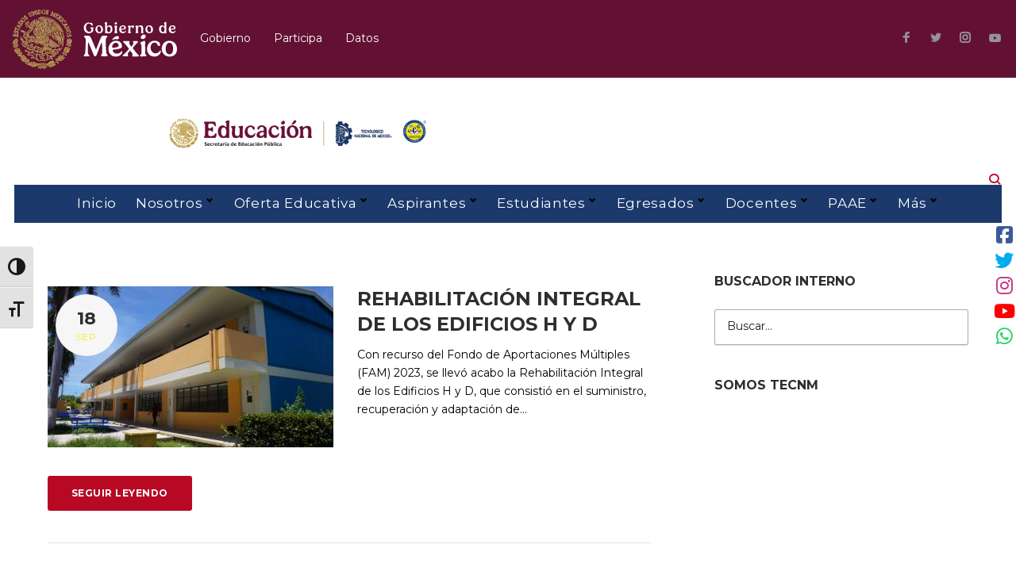

--- FILE ---
content_type: text/html; charset=UTF-8
request_url: https://itcampeche.edu.mx/category/estudiantes/vida-academica/
body_size: 83920
content:
<!DOCTYPE html><html lang="es"><head><meta charset="UTF-8"><link rel="profile" href="https://gmpg.org/xfn/11"><link rel="pingback" href="https://itcampeche.edu.mx/xmlrpc.php"><meta name="viewport" content="width=device-width, initial-scale=1, maximum-scale=1, user-scalable=no" /><link media="all" href="https://itcampeche.edu.mx/wp-content/cache/autoptimize/css/autoptimize_5735d56b1349f1355945549264d186ad.css" rel="stylesheet"><title>Vida Académica</title><meta name='robots' content='max-image-preview:large' /><link rel='dns-prefetch' href='//code.responsivevoice.org' /><link rel='dns-prefetch' href='//www.googletagmanager.com' /><link rel='dns-prefetch' href='//fonts.googleapis.com' /><link rel='dns-prefetch' href='//use.fontawesome.com' /><link rel="alternate" type="application/rss+xml" title=" &raquo; Feed" href="https://itcampeche.edu.mx/feed/" /><link rel="alternate" type="application/rss+xml" title=" &raquo; Feed de los comentarios" href="https://itcampeche.edu.mx/comments/feed/" /><link rel="alternate" type="application/rss+xml" title=" &raquo; Categoría Vida Académica del feed" href="https://itcampeche.edu.mx/category/estudiantes/vida-academica/feed/" /> <script defer src="[data-uri]"></script> <link rel='stylesheet' id='dashicons-css' href='https://itcampeche.edu.mx/wp-includes/css/dashicons.min.css?ver=6.6.4' type='text/css' media='all' /><link rel='stylesheet' id='cherry-google-fonts-cedarhigh-css' href='//fonts.googleapis.com/css?family=Montserrat%3A400%2C700%2C400italic%2C600&#038;subset=latin&#038;ver=6.6.4' type='text/css' media='all' /><link rel='stylesheet' id='font-awesome-official-css' href='https://use.fontawesome.com/releases/v6.6.0/css/all.css' type='text/css' media='all' integrity="sha384-h/hnnw1Bi4nbpD6kE7nYfCXzovi622sY5WBxww8ARKwpdLj5kUWjRuyiXaD1U2JT" crossorigin="anonymous" /><link rel='stylesheet' id='font-awesome-official-v4shim-css' href='https://use.fontawesome.com/releases/v6.6.0/css/v4-shims.css' type='text/css' media='all' integrity="sha384-Heamg4F/EELwbmnBJapxaWTkcdX/DCrJpYgSshI5BkI7xghn3RvDcpG+1xUJt/7K" crossorigin="anonymous" /> <script type="text/javascript" src="https://itcampeche.edu.mx/wp-includes/js/jquery/jquery.min.js?ver=3.7.1" id="jquery-core-js"></script> <script defer type="text/javascript" src="https://itcampeche.edu.mx/wp-includes/js/jquery/jquery-migrate.min.js?ver=3.4.1" id="jquery-migrate-js"></script> <script defer type="text/javascript" src="https://code.responsivevoice.org/responsivevoice.js?key=H7d7FDjt" id="responsive-voice-js"></script> <script defer type="text/javascript" src="https://itcampeche.edu.mx/wp-content/cache/autoptimize/js/autoptimize_single_0919af92a14fc5337946c0f422781b52.js?ver=3.1.3" id="side-menu-js"></script>    <script defer type="text/javascript" src="https://www.googletagmanager.com/gtag/js?id=GT-NGPJ46DL" id="google_gtagjs-js"></script> <script defer id="google_gtagjs-js-after" src="[data-uri]"></script>  <script defer type="text/javascript" src="https://itcampeche.edu.mx/wp-content/plugins/wp-accessibility/js/fingerprint.min.js?ver=2.1.13" id="wpa-fingerprintjs-js"></script> <link rel="https://api.w.org/" href="https://itcampeche.edu.mx/wp-json/" /><link rel="alternate" title="JSON" type="application/json" href="https://itcampeche.edu.mx/wp-json/wp/v2/categories/117" /><link rel="EditURI" type="application/rsd+xml" title="RSD" href="https://itcampeche.edu.mx/xmlrpc.php?rsd" /><meta name="generator" content="WordPress 6.6.4" /><meta name="generator" content="Site Kit by Google 1.148.0" /> <script defer src="[data-uri]"></script> <style type="text/css" id="wp-custom-css">.top-panel .contact-block__inner .contact-block__item {
    padding-right: 20px;
}

/*------------------------------------------------------------
## Breadcrumbs
--------------------------------------------------------------*/

.breadcrumbs {
  position: relative;
  padding: 10px 0 10px; }
  .breadcrumbs:before {
    content: '';
    position: absolute;
    top: 0;
    left: 0;
    width: 100%;
    height: 100%;
    background-image: url("assets/images/texture.png");
    background-repeat: repeat;
    background-position: 50% 50%;
    opacity: 1;
    z-index: 1; }
.breadcrumbs__browse {
    font-weight: 800;
    font-size: 26px;
}

.breadcrumbs__item {
    display: inline-block;
    text-transform: none;
}


/*------------------------------------------------------------
## Logos SEP, TecNM e IT Campeche
--------------------------------------------------------------*/

.header-container {
  padding: 25px 0;
  position: relative; }
  .header-container_wrap {
    position: relative;
    z-index: 10; }

.style-6 .header-container {
  padding-top: 20px;
  padding-right: 0px;
  padding-bottom: 0px;
  padding-left: 0px;
} 


/*------------------------------------------------------------
## Menú fondo y ajustes de posición
--------------------------------------------------------------*/
.site-header.style-6 .header-container__flex-wrap {
    padding: 0px 0;
}

.site-header.style-6 .main-navigation .menu {
    margin-top:0px;
    -webkit-box-pack: center;
    -webkit-justify-content: center;
    -ms-flex-pack: center;
    justify-content: center;
    background-color: #1B396A;
	padding-top: 0px;
  padding-right: 0px;
  padding-bottom: 0px;
  padding-left: 0px;

  /*------------------------------------------------------------
## Menú color de letra y valores de transformación de texto
--------------------------------------------------------------*/
    
}

.main-navigation.main-menu-style-2 .menu>li>a {
    padding: 10px 10px 11px;
    border-radius: 3px;
    text-transform: none ;
	color: #ffffff;
}


.main-navigation .menu .sub-menu> li > a {
    text-transform: none;
}

 /*------------------------------------------------------------
## Fondo footer área
--------------------------------------------------------------*/


.footer-area-wrap {
    background-image: url(https://itcampeche.edu.mx/wp-content/uploads/2025/04/LOGISTICA-CEREMONIA-INICIO-CURSO.png);
	background-size: cover;
	
   
}

/*------------------------------------------------------------
## Color de letra en contacto del  footer área
--------------------------------------------------------------*/
.footer-area .contact-information-widget .widget-title, .footer-area .subscribe-block .widget-title {
    font-family: Merriweather, sans-serif;
    font-size: 18px;
    color: #FFFFFF;
}


.sidebar .widget:not(:last-child), .footer-area:not(.footer-area--fullwidth) .widget:not(:last-child) {
    margin-bottom: 0px;
    color: #FFFFFF;
}







.fa-facebook-square:before {
    content: "\f082";
    color: #3b5998;
}



.fa-twitter:before {
    content: "\f099";
    color: #00acee;
}


.fa-instagram:before {
    content: "\f16d";
    color: #C13584;
}



.fa-youtube:before {
    content: "\f167";
    color: #FF0000;
}

.fa-whatsapp:before {
		content: "\f232";
		color: #25d366;
}


#side-menu-1 .sm-icon {
    width: 30px;
    font-size: 24px;
    background-color: white;
}</style></head><body data-rsssl=1 class="archive category category-vida-academica category-117 group-blog hfeed header-layout-fullwidth content-layout-boxed footer-layout-fullwidth blog-default position-one-right-sidebar sidebar-1-3 header-style-6 footer-style-3  elementor-default"><div id="page" class="site"> <a class="skip-link screen-reader-text" href="#content">Skip to content</a><header id="masthead" class="site-header style-6" role="banner"><div class="mobile-panel invert"><div class="mobile-panel__inner"> <button class="main-menu-toggle menu-toggle" aria-controls="main-menu" aria-expanded="false"><span class="menu-toggle-box"><span class="menu-toggle-inner"></span></span></button><div class="header-components"><div class="search-form__toggle"></div></div></div><div class="header-search"><div id="cherry-search-wrapper-1" class="cherry-search-wrapper" data-args='{"change_standard_search":"true","search_button_icon":"","search_button_text":"","search_placeholder_text":"Buscar","search_source":["any"],"exclude_source_category":"projects","exclude_source_tags":"","exclude_source_post_format":"","limit_query":"5","results_order_by":"date","results_order":"asc","title_visible":"true","limit_content_word":"50","author_visible":"true","author_prefix":"Posted by:","thumbnail_visible":"true","enable_scroll":"true","result_area_height":"500","more_button":"View more.","negative_search":"Sorry, but nothing matched your search terms.","server_error":"Sorry, but we cannot handle your search query now. Please, try again later!","id":1}'><div class="cherry-search "><form role="search" method="get" class="search-form cherry-search__form " action="https://itcampeche.edu.mx"> <label class="cherry-search__label"> <span class="screen-reader-text">Buscar:</span> <input type="search"  class="search-field cherry-search__field search-form__field" placeholder="Buscar&hellip;" value="" name="s" autocomplete="off"/> <input type="hidden" value='{"search_source":["any"],"results_order":"asc","results_order_by":"date","exclude_source_category":"projects"}' name="settings" /> </label></form><div class="cherry-search__results-list"><ul></ul><div class="cherry-search__spinner_holder"><div class="cherry-search__spinner"><div class="rect1"></div><div class="rect2"></div><div class="rect3"></div><div class="rect4"></div><div class="rect5"></div></div></div> <span class="cherry-search__message"></span></div></div></div><span class="search-form__close"></span></div></div><div class="top-panel invert"><div class="container"><div class="top-panel__container"><div class="contact-block contact-block--header_top_panel"><div class="contact-block__inner"><div class="contact-block__item "><div class="contact-block__value-wrap"><span class="contact-block__text"><a href="https://www.gob.mx/"><img alt="Gobierno de México"  title="Gobierno de México" data-src="https://itcampeche.edu.mx/wp-content/uploads/2025/04/logo_blanco-1.svg" class="lazyload" src="[data-uri]"><noscript><img alt="Gobierno de México" src="https://itcampeche.edu.mx/wp-content/uploads/2025/04/logo_blanco-1.svg" title="Gobierno de México"></noscript> </a></span></div></div><div class="contact-block__item "><div class="contact-block__value-wrap"><span class="contact-block__text"><a href="https://www.gob.mx/gobierno"> Gobierno</a></span></div></div><div class="contact-block__item "><div class="contact-block__value-wrap"><span class="contact-block__text"><a href="https://www.participa.gob.mx/"> Participa</a></span></div></div><div class="contact-block__item "><div class="contact-block__value-wrap"><span class="contact-block__text"><a href="https://www.datos.gob.mx/"> Datos</a></span></div></div></div></div><div class="top-panel__wrap-items"><div class="top-panel__menus"><div class="social-list social-list--header social-list--icon"><ul id="social-list-1" class="social-list__items inline-list"><li id="menu-item-7403" class="menu-item menu-item-type-custom menu-item-object-custom menu-item-7403"><a href="https://www.facebook.com/TecNMCampeche"><span class="screen-reader-text">Facebook</span></a></li><li id="menu-item-7404" class="menu-item menu-item-type-custom menu-item-object-custom menu-item-7404"><a href="https://twitter.com/TecNMCampeche"><span class="screen-reader-text">Twitter</span></a></li><li id="menu-item-7405" class="menu-item menu-item-type-custom menu-item-object-custom menu-item-7405"><a href="https://www.instagram.com/tecnmcampeche/"><span class="screen-reader-text">Instagram</span></a></li><li id="menu-item-7406" class="menu-item menu-item-type-custom menu-item-object-custom menu-item-7406"><a href="https://www.youtube.com/channel/UCh6qygwFG0_Nfa1xSDOh-KA"><span class="screen-reader-text">Youtube</span></a></li></ul></div></div></div></div></div></div><div class="header-container"><div class="row no-gutters"><div class="col-md-12" style="max-width:60%" align="center"><div class="d-inline-block"> <img loading="lazy" style="width:70%;height:auto; min-width:70px"  alt="Educación"  data-src="https://itcampeche.edu.mx/wp-content/uploads/2025/09/CINTILLA-MICRO-TEC2025.svg" class="plecaGob gob lazyload" src="[data-uri]"><noscript><img loading="lazy" style="width:70%;height:auto; min-width:70px" src="https://itcampeche.edu.mx/wp-content/uploads/2025/09/CINTILLA-MICRO-TEC2025.svg" alt="Educación" class="plecaGob gob"></noscript></div></div></div><div class="header-container_wrap container"><div class="header-container__flex-wrap"><div class="row row-sm-center"><div class="col-xs-12 col-sm-6 col-sm-push-3 col-lg-4 col-lg-push-4"><div class="site-branding"><div class="site-logo site-logo--image"><a class="site-logo__link" href="https://itcampeche.edu.mx/" rel="home"></a></div></div></div><div class="col-xs-12 col-sm-3 col-lg-4 col-sm-push-3 col-lg-push-4"><div class="header-components"><div class="search-form__toggle"></div></div></div></div><nav id="site-navigation" class="main-navigation main-menu-style-2" role="navigation"><ul id="main-menu" class="menu"><li id="menu-item-139" class="menu-item menu-item-type-custom menu-item-object-custom menu-item-home menu-item-139"><a href="https://itcampeche.edu.mx/">Inicio</a></li><li id="menu-item-132" class="menu-item menu-item-type-taxonomy menu-item-object-category menu-item-has-children menu-item-132"><a href="https://itcampeche.edu.mx/category/nosotros/">Nosotros</a><ul class="sub-menu"><li id="menu-item-7355" class="menu-item menu-item-type-post_type menu-item-object-page menu-item-7355"><a href="https://itcampeche.edu.mx/bienvenida-de-la-direccion/">Bienvenida de la Dirección</a></li><li id="menu-item-7454" class="menu-item menu-item-type-post_type menu-item-object-page menu-item-7454"><a href="https://itcampeche.edu.mx/mod-educ-siglo-xxi-tecnm/">Modelo Educativo del TecNM</a></li><li id="menu-item-7453" class="menu-item menu-item-type-post_type menu-item-object-page menu-item-7453"><a href="https://itcampeche.edu.mx/filosofia-institucional-mision-vision/">Filosofía Institucional</a></li><li id="menu-item-7458" class="menu-item menu-item-type-post_type menu-item-object-page menu-item-7458"><a href="https://itcampeche.edu.mx/identidad-institucional/">Identidad Institucional</a></li><li id="menu-item-7463" class="menu-item menu-item-type-post_type menu-item-object-page menu-item-7463"><a href="https://itcampeche.edu.mx/historia-del-itc/">Historia del ITC</a></li><li id="menu-item-7469" class="menu-item menu-item-type-post_type menu-item-object-page menu-item-7469"><a href="https://itcampeche.edu.mx/directorio/">Directorio</a></li><li id="menu-item-2053" class="menu-item menu-item-type-taxonomy menu-item-object-category menu-item-has-children menu-item-2053"><a href="https://itcampeche.edu.mx/category/departamentos/planeacion/">Transparencia</a><ul class="sub-menu"><li id="menu-item-2056" class="menu-item menu-item-type-custom menu-item-object-custom menu-item-2056"><a href="https://itcampeche.edu.mx/wp-content/uploads/2016/06/PROGRAMA_SECTORIAL_DE_EDUCACION_2013_2018-PDF.pdf">PSE  2013-2018</a></li><li id="menu-item-2057" class="menu-item menu-item-type-custom menu-item-object-custom menu-item-2057"><a href="https://itcampeche.edu.mx/wp-content/uploads/2016/06/Plan-Nacional-de-Desarrollo-PND-2013-2018-PDF.pdf">PND 2013 &#8211; 2018</a></li><li id="menu-item-14537" class="menu-item menu-item-type-custom menu-item-object-custom menu-item-14537"><a href="https://itcampeche.edu.mx/wp-content/uploads/2022/11/PLAN-NACIONAL-DE-DESARROLLO-2019-2024.pdf">PND 2019 &#8211; 2024</a></li><li id="menu-item-2479" class="menu-item menu-item-type-custom menu-item-object-custom menu-item-2479"><a href="https://itcampeche.edu.mx/wp-content/uploads/2016/09/PIID_2013-2018_TECNM.pdf">PIID</a></li><li id="menu-item-2663" class="menu-item menu-item-type-custom menu-item-object-custom menu-item-2663"><a href="https://itcampeche.edu.mx/wp-content/uploads/2017/01/PIID-2013-2018-ITCampeche.pdf">PIID IT Campeche</a></li><li id="menu-item-2480" class="menu-item menu-item-type-custom menu-item-object-custom menu-item-2480"><a href="https://itcampeche.edu.mx/wp-content/uploads/2018/01/PIA-2018.pdf">PIA IT Campeche</a></li><li id="menu-item-14863" class="menu-item menu-item-type-custom menu-item-object-custom menu-item-14863"><a href="https://itcampeche.edu.mx/wp-content/uploads/2022/11/PDI-ITC-2019-2024...docx.pdf">PDI ITC 2019-2024</a></li><li id="menu-item-7542" class="menu-item menu-item-type-post_type menu-item-object-page menu-item-7542"><a href="https://itcampeche.edu.mx/rendicion-de-cuentas/">Rendición de Cuentas</a></li><li id="menu-item-16465" class="menu-item menu-item-type-custom menu-item-object-custom menu-item-16465"><a href="https://itcampeche.edu.mx/2025/09/contraloria/">Contraloría Social</a></li></ul></li><li id="menu-item-14535" class="menu-item menu-item-type-custom menu-item-object-custom menu-item-14535"><a href="https://it.sgwebcualli.com/Campeche/">Sistema de Gestión de la Calidad</a></li><li id="menu-item-14922" class="menu-item menu-item-type-post_type menu-item-object-page menu-item-has-children menu-item-14922"><a href="https://itcampeche.edu.mx/sistema-de-gestion-de-igualdad-de-genero-y-no-discriminacion/">Sistema de Gestión de Igualdad de Género y No Discriminación</a><ul class="sub-menu"><li id="menu-item-2537" class="menu-item menu-item-type-taxonomy menu-item-object-category menu-item-2537"><a href="https://itcampeche.edu.mx/category/equidad-de-genero/">Eventos y Noticias</a></li></ul></li><li id="menu-item-14389" class="menu-item menu-item-type-post_type menu-item-object-page menu-item-14389"><a href="https://itcampeche.edu.mx/marco-normativo/">Marco Normativo</a></li><li id="menu-item-12328" class="menu-item menu-item-type-post_type menu-item-object-page menu-item-has-children menu-item-12328"><a href="https://itcampeche.edu.mx/normateca/">Normateca</a><ul class="sub-menu"><li id="menu-item-10835" class="menu-item menu-item-type-post_type menu-item-object-page menu-item-has-children menu-item-10835"><a href="https://itcampeche.edu.mx/circulares/">Circulares</a><ul class="sub-menu"><li id="menu-item-10656" class="menu-item menu-item-type-post_type menu-item-object-page menu-item-10656"><a href="https://itcampeche.edu.mx/2020-2/">2020</a></li><li id="menu-item-10849" class="menu-item menu-item-type-post_type menu-item-object-page menu-item-10849"><a href="https://itcampeche.edu.mx/2021-2/">2021</a></li><li id="menu-item-13144" class="menu-item menu-item-type-post_type menu-item-object-page menu-item-13144"><a href="https://itcampeche.edu.mx/2022-3/">2022</a></li></ul></li><li id="menu-item-12338" class="menu-item menu-item-type-post_type menu-item-object-page menu-item-has-children menu-item-12338"><a href="https://itcampeche.edu.mx/comunicados/">Comunicados</a><ul class="sub-menu"><li id="menu-item-12339" class="menu-item menu-item-type-post_type menu-item-object-page menu-item-12339"><a href="https://itcampeche.edu.mx/ci2021/">2021</a></li><li id="menu-item-13040" class="menu-item menu-item-type-post_type menu-item-object-page menu-item-13040"><a href="https://itcampeche.edu.mx/2022-2/">2022</a></li></ul></li></ul></li></ul></li><li id="menu-item-7591" class="menu-item menu-item-type-post_type menu-item-object-page menu-item-has-children menu-item-7591"><a href="https://itcampeche.edu.mx/aspirantes/">Oferta Educativa</a><ul class="sub-menu"><li id="menu-item-8165" class="menu-item menu-item-type-post_type menu-item-object-page menu-item-8165"><a href="https://itcampeche.edu.mx/arquitectura/">Arquitectura</a></li><li id="menu-item-17311" class="menu-item menu-item-type-post_type menu-item-object-page menu-item-17311"><a href="https://itcampeche.edu.mx/contador-publico/">Contador Público</a></li><li id="menu-item-8161" class="menu-item menu-item-type-post_type menu-item-object-page menu-item-8161"><a href="https://itcampeche.edu.mx/ingenieria-en-administracion/">Ingeniería en Administración</a></li><li id="menu-item-8159" class="menu-item menu-item-type-post_type menu-item-object-page menu-item-8159"><a href="https://itcampeche.edu.mx/ingenieria-ambiental/">Ingeniería Ambiental</a></li><li id="menu-item-8160" class="menu-item menu-item-type-post_type menu-item-object-page menu-item-8160"><a href="https://itcampeche.edu.mx/ingenieria-civil/">Ingeniería Civil</a></li><li id="menu-item-8157" class="menu-item menu-item-type-post_type menu-item-object-page menu-item-8157"><a href="https://itcampeche.edu.mx/ingenieria-en-gestion-empresarial/">Ing. en Gestión Empresarial</a></li><li id="menu-item-8162" class="menu-item menu-item-type-post_type menu-item-object-page menu-item-8162"><a href="https://itcampeche.edu.mx/ingenieria-industrial/">Ingeniería Industrial</a></li><li id="menu-item-8163" class="menu-item menu-item-type-post_type menu-item-object-page menu-item-8163"><a href="https://itcampeche.edu.mx/ingenieria-mecanica/">Ingeniería Mecánica</a></li><li id="menu-item-8164" class="menu-item menu-item-type-post_type menu-item-object-page menu-item-8164"><a href="https://itcampeche.edu.mx/ingenieria-quimica/">Ingeniería Química</a></li><li id="menu-item-8158" class="menu-item menu-item-type-post_type menu-item-object-page menu-item-8158"><a href="https://itcampeche.edu.mx/ingenieria-en-sistemas-computacionales/">Ing. en Sistemas Comp.</a></li><li id="menu-item-17358" class="menu-item menu-item-type-post_type menu-item-object-page menu-item-17358"><a href="https://itcampeche.edu.mx/ingenieria-en-animacion-digital-y-efectos-visuales/">Ingeniería en Animación Digital y Efectos Visuales</a></li><li id="menu-item-11333" class="menu-item menu-item-type-post_type menu-item-object-page menu-item-11333"><a href="https://itcampeche.edu.mx/ingenieria-en-tecnologias-de-la-informacion-y-comunicaciones/">Ingeniería en Tecnologías de la Información y Comunicaciones</a></li></ul></li><li id="menu-item-7958" class="menu-item menu-item-type-taxonomy menu-item-object-category menu-item-has-children menu-item-7958"><a href="https://itcampeche.edu.mx/category/aspirantes/">Aspirantes</a><ul class="sub-menu"><li id="menu-item-13647" class="menu-item menu-item-type-taxonomy menu-item-object-category menu-item-13647"><a href="https://itcampeche.edu.mx/category/aspirantes-2/">Convocatorias nuevo ingreso</a></li><li id="menu-item-7959" class="menu-item menu-item-type-custom menu-item-object-custom menu-item-7959"><a target="_blank" rel="noopener" href="http://controlescolaritcampeche.azurewebsites.net/">Registro de Aspirantes</a></li><li id="menu-item-7960" class="menu-item menu-item-type-custom menu-item-object-custom menu-item-7960"><a target="_blank" rel="noopener" href="https://portal.itcampeche.edu.mx/">SII V.2.0.</a></li><li id="menu-item-9790" class="menu-item menu-item-type-post_type menu-item-object-page menu-item-9790"><a href="https://itcampeche.edu.mx/aspirantes/homologados/">Homologados</a></li><li id="menu-item-9826" class="menu-item menu-item-type-post_type menu-item-object-page menu-item-9826"><a href="https://itcampeche.edu.mx/aspirantes/inscripcion-por-equivalencia/">Inscripción por Equivalencia</a></li><li id="menu-item-9720" class="menu-item menu-item-type-post_type menu-item-object-page menu-item-9720"><a href="https://itcampeche.edu.mx/aspirantes/documentos-para-expediente-digital/">Documentos para expediente digital</a></li></ul></li><li id="menu-item-7618" class="menu-item menu-item-type-post_type menu-item-object-page current-menu-ancestor current-menu-parent current_page_parent current_page_ancestor menu-item-has-children menu-item-7618"><a href="https://itcampeche.edu.mx/estudiantes/">Estudiantes</a><ul class="sub-menu"><li id="menu-item-14419" class="menu-item menu-item-type-custom menu-item-object-custom menu-item-14419"><a href="https://itcampeche.edu.mx/calendario-escolar/">Calendario escolar</a></li><li id="menu-item-14391" class="menu-item menu-item-type-custom menu-item-object-custom menu-item-14391"><a href="https://itcampeche.edu.mx/lineamientos-academicos-en-linea/">Lineamientos</a></li><li id="menu-item-13649" class="menu-item menu-item-type-custom menu-item-object-custom menu-item-13649"><a href="https://calakmul.itcampeche.edu.mx">SII v 1.0</a></li><li id="menu-item-14425" class="menu-item menu-item-type-custom menu-item-object-custom menu-item-14425"><a href="https://portal.itcampeche.edu.mx/">SII v 2.0</a></li><li id="menu-item-13820" class="menu-item menu-item-type-taxonomy menu-item-object-category menu-item-has-children menu-item-13820"><a href="https://itcampeche.edu.mx/category/estudiantes/servicios-estudiantes/">Servicios a estudiantes</a><ul class="sub-menu"><li id="menu-item-16855" class="menu-item menu-item-type-taxonomy menu-item-object-category menu-item-has-children menu-item-16855"><a href="https://itcampeche.edu.mx/category/estudiantes/act-complementarias/">Actividades Complementarias</a><ul class="sub-menu"><li id="menu-item-16857" class="menu-item menu-item-type-custom menu-item-object-custom menu-item-16857"><a href="https://itcampeche.edu.mx/wp-content/uploads/2025/09/Catalogo-act.-compl.-AGO_DIC2025.pdf">Catálogo de Act. Compl. autorizadas</a></li><li id="menu-item-16856" class="menu-item menu-item-type-custom menu-item-object-custom menu-item-16856"><a href="https://itcampeche.edu.mx/wp-content/uploads/2025/11/Actividades-complementarias-2025-v-05.xlsx">Concentrado de Act. Compl.</a></li></ul></li><li id="menu-item-13897" class="menu-item menu-item-type-post_type menu-item-object-page menu-item-13897"><a href="https://itcampeche.edu.mx/estudiantes/constancias-para-estudiantes/">Constancias</a></li><li id="menu-item-14420" class="menu-item menu-item-type-custom menu-item-object-custom menu-item-14420"><a href="https://itcampeche.edu.mx/estudiantes/credencial-de-estudiantes/">Credencial de estudiante</a></li><li id="menu-item-12150" class="menu-item menu-item-type-post_type menu-item-object-page menu-item-12150"><a href="https://itcampeche.edu.mx/estudiantes/becas/">Becas</a></li><li id="menu-item-13835" class="menu-item menu-item-type-custom menu-item-object-custom menu-item-13835"><a href="https://itcampeche.edu.mx/tutorias-y-orientacion-educativa/">Orientación educativa</a></li><li id="menu-item-13829" class="menu-item menu-item-type-custom menu-item-object-custom menu-item-13829"><a href="https://itcampeche.edu.mx/servicios-medicos/">Servicios Médicos</a></li><li id="menu-item-13827" class="menu-item menu-item-type-custom menu-item-object-custom menu-item-13827"><a href="https://itcampeche.edu.mx/seguro-facultativo/">Seguro Facultativo</a></li><li id="menu-item-13828" class="menu-item menu-item-type-custom menu-item-object-custom menu-item-13828"><a href="https://itcampeche.edu.mx/centro-de-servicios/estudiantes/seguro-de-estudiantes/">Seguro de estudiantes</a></li><li id="menu-item-13830" class="menu-item menu-item-type-custom menu-item-object-custom menu-item-13830"><a href="https://itcampeche.edu.mx/centro-de-servicios/estudiantes/procedimiento-de-baja/">Baja de estudiante</a></li><li id="menu-item-13831" class="menu-item menu-item-type-custom menu-item-object-custom menu-item-13831"><a href="https://itcampeche.edu.mx/centro-de-servicios/estudiantes/certificado-incompleto-de-estudios/">Certificado incompleto</a></li></ul></li><li id="menu-item-13822" class="menu-item menu-item-type-taxonomy menu-item-object-category current-menu-item menu-item-has-children menu-item-13822"><a href="https://itcampeche.edu.mx/category/estudiantes/vida-academica/" aria-current="page">Formatos de pago</a><ul class="sub-menu"><li id="menu-item-13826" class="menu-item menu-item-type-custom menu-item-object-custom menu-item-13826"><a href="https://itcampeche.edu.mx/emisoras-para-depositos/">Emisoras de depósito</a></li><li id="menu-item-13825" class="menu-item menu-item-type-custom menu-item-object-custom menu-item-13825"><a href="https://itcampeche.edu.mx/catalogo-de-cuotas/">Catálogo de cuotas</a></li></ul></li><li id="menu-item-13821" class="menu-item menu-item-type-taxonomy menu-item-object-category menu-item-has-children menu-item-13821"><a href="https://itcampeche.edu.mx/category/estudiantes/servicios-digitales-estudiantes/">Servicios digitales</a><ul class="sub-menu"><li id="menu-item-13832" class="menu-item menu-item-type-custom menu-item-object-custom menu-item-13832"><a href="https://itcampeche.edu.mx/bibliotecas-digitales/">Bibliotecas digitales</a></li><li id="menu-item-13833" class="menu-item menu-item-type-custom menu-item-object-custom menu-item-13833"><a href="https://itcampeche.edu.mx/correo-institucional/">Correo institucional</a></li><li id="menu-item-13834" class="menu-item menu-item-type-custom menu-item-object-custom menu-item-13834"><a href="https://itcampeche.edu.mx/software-autodesk-para-estudiantes-y-docentes/">Software Autodesk</a></li></ul></li><li id="menu-item-13876" class="menu-item menu-item-type-taxonomy menu-item-object-category menu-item-has-children menu-item-13876"><a href="https://itcampeche.edu.mx/category/departamentos/extraescolares/">Actividades extraescolares</a><ul class="sub-menu"><li id="menu-item-7794" class="menu-item menu-item-type-post_type menu-item-object-page menu-item-7794"><a href="https://itcampeche.edu.mx/actividades-deportivas/">Actividades deportivas</a></li><li id="menu-item-7793" class="menu-item menu-item-type-post_type menu-item-object-page menu-item-7793"><a href="https://itcampeche.edu.mx/actividades-culturales/">Actividades culturales</a></li><li id="menu-item-8507" class="menu-item menu-item-type-post_type menu-item-object-page menu-item-8507"><a href="https://itcampeche.edu.mx/banda-de-guerra-y-escolta/">Banda de guerra y escolta</a></li></ul></li><li id="menu-item-13636" class="menu-item menu-item-type-taxonomy menu-item-object-category menu-item-13636"><a href="https://itcampeche.edu.mx/category/estudiante-convocatorias/">Convocatorias para estudiantes</a></li><li id="menu-item-13625" class="menu-item menu-item-type-custom menu-item-object-custom menu-item-13625"><a href="https://itcampeche.edu.mx/convocatorias-tecnm/">Convocatorias TecNM</a></li><li id="menu-item-13836" class="menu-item menu-item-type-custom menu-item-object-custom menu-item-13836"><a href="https://www.facebook.com/CESAITCAMPECHE/">Sociedad de Alumnos</a></li></ul></li><li id="menu-item-7690" class="menu-item menu-item-type-post_type menu-item-object-page menu-item-has-children menu-item-7690"><a href="https://itcampeche.edu.mx/egresados/">Egresados</a><ul class="sub-menu"><li id="menu-item-13842" class="menu-item menu-item-type-custom menu-item-object-custom menu-item-13842"><a href="https://itcampeche.edu.mx/egresados/expedicion-de-certificado-de-terminacion-de-estudios/">Certificado de estudios (primera vez)</a></li><li id="menu-item-13845" class="menu-item menu-item-type-custom menu-item-object-custom menu-item-13845"><a href="https://itcampeche.edu.mx/egresados/expedicion-de-duplicado-de-certificado-de-terminacion-de-estudios/">Duplicado de Certificado</a></li><li id="menu-item-13843" class="menu-item menu-item-type-custom menu-item-object-custom menu-item-13843"><a href="https://itcampeche.edu.mx/egresados/procedimiento-de-titulacion-integral/">Titulación Integral</a></li><li id="menu-item-13844" class="menu-item menu-item-type-custom menu-item-object-custom menu-item-13844"><a href="https://itcampeche.edu.mx/egresados/registro-y-emision-de-titulo-y-cedula-profesional/">Registro de Título y Cédula Profesional</a></li><li id="menu-item-13846" class="menu-item menu-item-type-custom menu-item-object-custom menu-item-13846"><a href="https://itcampeche.edu.mx/egresados/certificacion-por-extravio-robo-o-dano-del-titulo-profesional/">Certificación por extravío del Título Profesional</a></li></ul></li><li id="menu-item-7694" class="menu-item menu-item-type-post_type menu-item-object-page menu-item-has-children menu-item-7694"><a href="https://itcampeche.edu.mx/personal-docente/">Docentes</a><ul class="sub-menu"><li id="menu-item-13520" class="menu-item menu-item-type-custom menu-item-object-custom menu-item-13520"><a href="https://itcampeche.edu.mx/calendario-escolar/">Calendario Escolar</a></li><li id="menu-item-13651" class="menu-item menu-item-type-custom menu-item-object-custom menu-item-13651"><a href="https://cat.tecnm.mx/inicio">Centro de Aplicaciones del TecNM</a></li><li id="menu-item-13539" class="menu-item menu-item-type-post_type menu-item-object-page menu-item-13539"><a href="https://itcampeche.edu.mx/convocatorias-academicas/">Convocatorias Académicas</a></li><li id="menu-item-13521" class="menu-item menu-item-type-custom menu-item-object-custom menu-item-13521"><a href="https://itcampeche.edu.mx/formatos-docentes/">Formatos Institucionales de RR. HH.</a></li><li id="menu-item-13573" class="menu-item menu-item-type-custom menu-item-object-custom menu-item-13573"><a href="https://itcampeche.edu.mx/lineamientos-docentes/">Lineamientos del Personal Docente</a></li><li id="menu-item-13574" class="menu-item menu-item-type-custom menu-item-object-custom menu-item-13574"><a href="https://portalautoservicios-tnm.sep.gob.mx/login.jsp;jsessionid=6fb9eac2eaad6743e47c29653667">Portal de Autoservicios SEP</a></li><li id="menu-item-14973" class="menu-item menu-item-type-custom menu-item-object-custom menu-item-14973"><a target="_blank" rel="noopener" href="https://itcampeche.edu.mx/wp-content/uploads/2026/01/MX-M565N_20260107_140043.pdf">Programa Institucional de Formación y Actualización Docente y Profesional</a></li></ul></li><li id="menu-item-7724" class="menu-item menu-item-type-post_type menu-item-object-page menu-item-has-children menu-item-7724"><a href="https://itcampeche.edu.mx/personal-no-docente/">PAAE</a><ul class="sub-menu"><li id="menu-item-13561" class="menu-item menu-item-type-custom menu-item-object-custom menu-item-13561"><a href="https://itcampeche.edu.mx/calendario-escolar/">Calendario Escolar</a></li><li id="menu-item-13652" class="menu-item menu-item-type-custom menu-item-object-custom menu-item-13652"><a href="https://cat.tecnm.mx/inicio">Centro de Aplicaciones del TecNM</a></li><li id="menu-item-13562" class="menu-item menu-item-type-custom menu-item-object-custom menu-item-13562"><a href="https://itcampeche.edu.mx/formatos-no-docentes/">Formatos Institucionales de RR. HH.</a></li><li id="menu-item-13568" class="menu-item menu-item-type-custom menu-item-object-custom menu-item-13568"><a href="https://itcampeche.edu.mx/lineamientos-del-personal-no-docente/">Lineamientos del personal no docente</a></li><li id="menu-item-13569" class="menu-item menu-item-type-custom menu-item-object-custom menu-item-13569"><a href="https://portalautoservicios.sep.gob.mx/login.jsp;jsessionid=6ee4723006c3d3cbdb63a4e9ac1b">Portal de Autoservicios SEP</a></li></ul></li><li id="menu-item-13631" class="menu-item menu-item-type-post_type menu-item-object-page menu-item-has-children menu-item-13631"><a href="https://itcampeche.edu.mx/investigacion/">Investigación</a><ul class="sub-menu"><li id="menu-item-13632" class="menu-item menu-item-type-custom menu-item-object-custom menu-item-13632"><a href="https://itcampeche.edu.mx/convocatorias-academicas/">Convocatorias Académicas</a></li><li id="menu-item-13648" class="menu-item menu-item-type-custom menu-item-object-custom menu-item-13648"><a href="https://itcampeche.edu.mx/convocatorias-tecnm/">Convocatorias TecNM</a></li></ul></li><li id="menu-item-23285" class="menu-item menu-item-type-custom menu-item-object-custom menu-item-23285"><a href="https://itcampeche.edu.mx/wp-content/uploads/2025/06/OFICIO-662-Aviso-de-privacidad-2-8.pdf">Aviso de Privacidad</a></li></ul></nav><div class="header-search"><div id="cherry-search-wrapper-2" class="cherry-search-wrapper" data-args='{"change_standard_search":"true","search_button_icon":"","search_button_text":"","search_placeholder_text":"Buscar","search_source":["any"],"exclude_source_category":"projects","exclude_source_tags":"","exclude_source_post_format":"","limit_query":"5","results_order_by":"date","results_order":"asc","title_visible":"true","limit_content_word":"50","author_visible":"true","author_prefix":"Posted by:","thumbnail_visible":"true","enable_scroll":"true","result_area_height":"500","more_button":"View more.","negative_search":"Sorry, but nothing matched your search terms.","server_error":"Sorry, but we cannot handle your search query now. Please, try again later!","id":2}'><div class="cherry-search "><form role="search" method="get" class="search-form cherry-search__form " action="https://itcampeche.edu.mx"> <label class="cherry-search__label"> <span class="screen-reader-text">Buscar:</span> <input type="search"  class="search-field cherry-search__field search-form__field" placeholder="Buscar&hellip;" value="" name="s" autocomplete="off"/> <input type="hidden" value='{"search_source":["any"],"results_order":"asc","results_order_by":"date","exclude_source_category":"projects"}' name="settings" /> </label></form><div class="cherry-search__results-list"><ul></ul><div class="cherry-search__spinner_holder"><div class="cherry-search__spinner"><div class="rect1"></div><div class="rect2"></div><div class="rect3"></div><div class="rect4"></div><div class="rect5"></div></div></div> <span class="cherry-search__message"></span></div></div></div><span class="search-form__close"></span></div></div></div></div></header><div id="content" class="site-content"><div class="site-content_wrap container"><div class="row"><div id="primary" class="col-xs-12 col-md-8"><main id="main" class="site-main" role="main"><header class="page-header"><h1 class="page-title screen-reader-text">Categoría: <span>Vida Académica</span></h1></header><div class="posts-list posts-list--default content-excerpt one-right-sidebar posts-list--default-small-image"><article id="post-17680" class="posts-list__item card post-17680 post type-post status-publish format-standard has-post-thumbnail hentry category-estudiantes category-ingenieria-en-sistemas-computacionales category-noticias category-vida-academica has-thumb"><div class="posts-list__right-col"><div class="post__date post__date-circle"><a href="https://itcampeche.edu.mx/2024/09/18/"  class="post__date-link" ><time datetime="2024-09-18T13:46:43-05:00"><span class="post__date-day">18</span><span class="post__date-month">Sep</span></time></a></div><figure class="post-thumbnail"><a href="https://itcampeche.edu.mx/2024/09/rehabilitacion-integral-de-los-edificios-h-y-d/" class="post-thumbnail__link post-thumbnail--small"><img   alt="REHABILITACIÓN INTEGRAL DE LOS EDIFICIOS H Y D" width="360" height="203" data-src="https://itcampeche.edu.mx/wp-content/uploads/2024/09/DSC04776-360x203.jpg" class="post-thumbnail__img wp-post-image lazyload" src="[data-uri]"><noscript><img class="post-thumbnail__img wp-post-image" src="https://itcampeche.edu.mx/wp-content/uploads/2024/09/DSC04776-360x203.jpg" alt="REHABILITACIÓN INTEGRAL DE LOS EDIFICIOS H Y D" width="360" height="203"></noscript></a></figure><div class="posts-list__item-content"><header class="entry-header"><h3 class="entry-title"><a href="https://itcampeche.edu.mx/2024/09/rehabilitacion-integral-de-los-edificios-h-y-d/" rel="bookmark">REHABILITACIÓN INTEGRAL DE LOS EDIFICIOS H Y D</a></h3></header><div class="entry-content"><p >Con recurso del Fondo de Aportaciones Múltiples (FAM) 2023, se llevó acabo la Rehabilitación Integral de los Edificios H y D, que consistió en el suministro, recuperación y adaptación de&hellip;</p></div><footer class="entry-footer"><div class="entry-meta-container"></div><div class="entry-footer-bottom"><div class="post__button-wrap"><a href="https://itcampeche.edu.mx/2024/09/rehabilitacion-integral-de-los-edificios-h-y-d/" class="post__button btn btn-accent-1">Seguir leyendo</a></div></div></footer></div></div></article><article id="post-17611" class="posts-list__item card post-17611 post type-post status-publish format-standard has-post-thumbnail hentry category-estudiantes category-informacion category-ingenieria-civil category-innovacion-y-calidad category-noticias category-vida-academica has-thumb"><div class="posts-list__right-col"><div class="post__date post__date-circle"><a href="https://itcampeche.edu.mx/2024/09/03/"  class="post__date-link" ><time datetime="2024-09-03T11:40:53-05:00"><span class="post__date-day">03</span><span class="post__date-month">Sep</span></time></a></div><figure class="post-thumbnail"><a href="https://itcampeche.edu.mx/2024/09/habilitacion-de-la-ampliacion-del-laboratorio-de-ingenieria-civil/" class="post-thumbnail__link post-thumbnail--small"><img   alt="HABILITACIÓN DE LA AMPLIACIÓN DEL LABORATORIO DE INGENIERÍA CIVIL" width="360" height="203" data-src="https://itcampeche.edu.mx/wp-content/uploads/2024/09/DSC04697-360x203.jpg" class="post-thumbnail__img wp-post-image lazyload" src="[data-uri]"><noscript><img class="post-thumbnail__img wp-post-image" src="https://itcampeche.edu.mx/wp-content/uploads/2024/09/DSC04697-360x203.jpg" alt="HABILITACIÓN DE LA AMPLIACIÓN DEL LABORATORIO DE INGENIERÍA CIVIL" width="360" height="203"></noscript></a></figure><div class="posts-list__item-content"><header class="entry-header"><h3 class="entry-title"><a href="https://itcampeche.edu.mx/2024/09/habilitacion-de-la-ampliacion-del-laboratorio-de-ingenieria-civil/" rel="bookmark">HABILITACIÓN DE LA AMPLIACIÓN DEL LABORATORIO DE INGENIERÍA CIVIL</a></h3></header><div class="entry-content"><p >A través del Fondo de Aportaciones Múltiples (FAM) 2023, el Instituto Tecnológico de Campeche realizó la habilitación y puesta en marcha de la “Ampliación del Laboratorio de Ingeniería Civil” del&hellip;</p></div><footer class="entry-footer"><div class="entry-meta-container"></div><div class="entry-footer-bottom"><div class="post__button-wrap"><a href="https://itcampeche.edu.mx/2024/09/habilitacion-de-la-ampliacion-del-laboratorio-de-ingenieria-civil/" class="post__button btn btn-accent-1">Seguir leyendo</a></div></div></footer></div></div></article><article id="post-17601" class="posts-list__item card post-17601 post type-post status-publish format-standard has-post-thumbnail hentry category-estudiantes category-ingenieria-mecanica category-innovacion-y-calidad category-mantenimiento-y-equipo category-noticias category-vida-academica has-thumb"><div class="posts-list__right-col"><div class="post__date post__date-circle"><a href="https://itcampeche.edu.mx/2024/09/03/"  class="post__date-link" ><time datetime="2024-09-03T10:54:55-05:00"><span class="post__date-day">03</span><span class="post__date-month">Sep</span></time></a></div><figure class="post-thumbnail"><a href="https://itcampeche.edu.mx/2024/09/habilitacion-del-salon-de-computo-en-el-laboratorio-de-ingenieria-metal-mecanica/" class="post-thumbnail__link post-thumbnail--small"><img   alt="HABILITACIÓN DEL SALÓN DE CÓMPUTO EN EL LABORATORIO DE INGENIERÍA METAL-MECÁNICA" width="360" height="203" data-src="https://itcampeche.edu.mx/wp-content/uploads/2024/09/2-Laboratorio-360x203.png" class="post-thumbnail__img wp-post-image lazyload" src="[data-uri]"><noscript><img class="post-thumbnail__img wp-post-image" src="https://itcampeche.edu.mx/wp-content/uploads/2024/09/2-Laboratorio-360x203.png" alt="HABILITACIÓN DEL SALÓN DE CÓMPUTO EN EL LABORATORIO DE INGENIERÍA METAL-MECÁNICA" width="360" height="203"></noscript></a></figure><div class="posts-list__item-content"><header class="entry-header"><h3 class="entry-title"><a href="https://itcampeche.edu.mx/2024/09/habilitacion-del-salon-de-computo-en-el-laboratorio-de-ingenieria-metal-mecanica/" rel="bookmark">HABILITACIÓN DEL SALÓN DE CÓMPUTO EN EL LABORATORIO DE INGENIERÍA METAL-MECÁNICA</a></h3></header><div class="entry-content"><p >Con recurso del Fondo de Aportaciones Múltiples (FAM) 2023, se llevó acabo la habilitación del salón de cómputo en el Laboratorio de Ingeniería Metal-Mecánica de nuestro campus, con la puesta&hellip;</p></div><footer class="entry-footer"><div class="entry-meta-container"></div><div class="entry-footer-bottom"><div class="post__button-wrap"><a href="https://itcampeche.edu.mx/2024/09/habilitacion-del-salon-de-computo-en-el-laboratorio-de-ingenieria-metal-mecanica/" class="post__button btn btn-accent-1">Seguir leyendo</a></div></div></footer></div></div></article></div></main></div><div id="sidebar" class="col-xs-12 col-md-4 sidebar widget-area" role="complementary"><aside id="search-3" class="widget widget_search"><h5 class="widget-title title-decoration">Buscador interno</h5><div id="cherry-search-wrapper-3" class="cherry-search-wrapper" data-args='{"change_standard_search":"true","search_button_icon":"","search_button_text":"","search_placeholder_text":"Buscar","search_source":["any"],"exclude_source_category":"projects","exclude_source_tags":"","exclude_source_post_format":"","limit_query":"5","results_order_by":"date","results_order":"asc","title_visible":"true","limit_content_word":"50","author_visible":"true","author_prefix":"Posted by:","thumbnail_visible":"true","enable_scroll":"true","result_area_height":"500","more_button":"View more.","negative_search":"Sorry, but nothing matched your search terms.","server_error":"Sorry, but we cannot handle your search query now. Please, try again later!","id":3}'><div class="cherry-search "><form role="search" method="get" class="search-form cherry-search__form " action="https://itcampeche.edu.mx"> <label class="cherry-search__label"> <span class="screen-reader-text">Buscar:</span> <input type="search"  class="search-field cherry-search__field search-form__field" placeholder="Buscar&hellip;" value="" name="s" autocomplete="off"/> <input type="hidden" value='{"search_source":["any"],"results_order":"asc","results_order_by":"date","exclude_source_category":"projects"}' name="settings" /> </label></form><div class="cherry-search__results-list"><ul></ul><div class="cherry-search__spinner_holder"><div class="cherry-search__spinner"><div class="rect1"></div><div class="rect2"></div><div class="rect3"></div><div class="rect4"></div><div class="rect5"></div></div></div> <span class="cherry-search__message"></span></div></div></div></aside><aside id="text-8" class="widget widget_text"><h5 class="widget-title title-decoration">Somos TecNM</h5><div class="textwidget"><img src="[data-uri]"  class="lazy lazy-hidden" data-lazy-type="iframe" data-lazy-src="&lt;iframe width=&quot;280&quot; height=&quot;280&quot; src=&quot;https://www.youtube.com/embed/C5tR-Boyjwg&quot; frameborder=&quot;0&quot; allow=&quot;accelerometer; autoplay; encrypted-media; gyroscope; picture-in-picture&quot; allowfullscreen&gt;&lt;/iframe&gt;" alt=""><noscript><iframe  frameborder="0" allow="accelerometer; autoplay; encrypted-media; gyroscope; picture-in-picture" allowfullscreen data-src="https://www.youtube.com/embed/C5tR-Boyjwg" class="lazyload" src="[data-uri]"></iframe></noscript></div></aside><aside id="nav_menu-3" class="widget widget_nav_menu"><h5 class="widget-title title-decoration">Bibliotecas virtuales</h5><div class="menu-vida-container"><ul id="menu-vida" class="menu"><li id="menu-item-6875" class="menu-item menu-item-type-custom menu-item-object-custom menu-item-6875"><a href="https://elibro.net/es/lc/itcampeche/inicio">e-libro</a></li><li id="menu-item-6878" class="menu-item menu-item-type-custom menu-item-object-custom menu-item-6878"><a href="https://www.tecnm.mx/recursos_informacion.aspx">Biblioteca TecNM</a></li></ul></div></aside><aside id="nav_menu-2" class="widget widget_nav_menu"><h5 class="widget-title title-decoration">Sitios de interés</h5><div class="menu-sitios-de-interes-container"><ul id="menu-sitios-de-interes" class="menu"><li id="menu-item-2876" class="menu-item menu-item-type-custom menu-item-object-custom menu-item-2876"><a href="http://www.tecnm.mx">Tecnológico Nacional de México</a></li><li id="menu-item-2877" class="menu-item menu-item-type-custom menu-item-object-custom menu-item-2877"><a href="http://www.gob.mx/sep">Secretaría de Educación Pública</a></li><li id="menu-item-2879" class="menu-item menu-item-type-custom menu-item-object-custom menu-item-2879"><a href="http://www.anuies.mx/">ANUIES</a></li><li id="menu-item-2880" class="menu-item menu-item-type-custom menu-item-object-custom menu-item-2880"><a href="http://www.anfei.mx/">ANFEI</a></li><li id="menu-item-2881" class="menu-item menu-item-type-custom menu-item-object-custom menu-item-2881"><a href="http://www.conacyt.gob.mx/">CONACYT</a></li></ul></div></aside></div></div></div></div><footer id="colophon" class="site-footer style-3" role="contentinfo"><div class="footer-area-wrap"><div class="container"><section id="footer-area" class="footer-area widget-area footer-area--4-cols row"><aside id="media_image-5" class="col-xs-12 col-sm-12 col-md-6 col-lg-3  widget widget_media_image"><img width="300" height="83"   alt="" style="max-width: 100%; height: auto;" decoding="async" data-srcset="https://itcampeche.edu.mx/wp-content/uploads/2023/01/logoheader-1-300x83.png 300w, https://itcampeche.edu.mx/wp-content/uploads/2023/01/logoheader-1-1024x285.png 1024w, https://itcampeche.edu.mx/wp-content/uploads/2023/01/logoheader-1-560x156.png 560w, https://itcampeche.edu.mx/wp-content/uploads/2023/01/logoheader-1-400x111.png 400w, https://itcampeche.edu.mx/wp-content/uploads/2023/01/logoheader-1-900x250.png 900w, https://itcampeche.edu.mx/wp-content/uploads/2023/01/logoheader-1-1078x300.png 1078w, https://itcampeche.edu.mx/wp-content/uploads/2023/01/logoheader-1.png 1089w"  data-src="https://itcampeche.edu.mx/wp-content/uploads/2023/01/logoheader-1-300x83.png" data-sizes="(max-width: 300px) 100vw, 300px" class="image wp-image-15054  attachment-medium size-medium lazyload" src="[data-uri]" /><noscript><img width="300" height="83" src="https://itcampeche.edu.mx/wp-content/uploads/2023/01/logoheader-1-300x83.png" class="image wp-image-15054  attachment-medium size-medium" alt="" style="max-width: 100%; height: auto;" decoding="async" srcset="https://itcampeche.edu.mx/wp-content/uploads/2023/01/logoheader-1-300x83.png 300w, https://itcampeche.edu.mx/wp-content/uploads/2023/01/logoheader-1-1024x285.png 1024w, https://itcampeche.edu.mx/wp-content/uploads/2023/01/logoheader-1-560x156.png 560w, https://itcampeche.edu.mx/wp-content/uploads/2023/01/logoheader-1-400x111.png 400w, https://itcampeche.edu.mx/wp-content/uploads/2023/01/logoheader-1-900x250.png 900w, https://itcampeche.edu.mx/wp-content/uploads/2023/01/logoheader-1-1078x300.png 1078w, https://itcampeche.edu.mx/wp-content/uploads/2023/01/logoheader-1.png 1089w" sizes="(max-width: 300px) 100vw, 300px" /></noscript></aside><aside id="block-3" class="col-xs-12 col-sm-12 col-md-6 col-lg-3  widget widget_block"><p><span style="text-decoration; color: #ffffff;"> <font size="3">Enlaces</font></span></p><p><font size="2"></font></p><p><font size="2"></font></p><p><font size="2"></font></p><p><font size="2"></font></p><font size="2"><p><a style="text-decoration: underline; color: #ffffff;" href="https://www.participa.gob.mx/">Participa</a> <br><a style="text-decoration: underline; color: #ffffff;" href="https://www.gob.mx/publicaciones">Publicaciones Oficiales</a><br><a style="text-decoration: underline; color: #ffffff;" href="http://www.ordenjuridico.gob.mx/">Marco Jurídico</a><br><a style="text-decoration: underline; color: #ffffff;" href="https://consultapublicamx.plataformadetransparencia.org.mx/vut-web/faces/view/consultaPublica.xhtml#inicio">Plataforma Nacional de Transparencia</a></p> </font><p><font size="2"></font></p><p><font size="2"></font></p><p><font size="2"></font></p><p><font size="2"></font></p></aside><aside id="block-5" class="col-xs-12 col-sm-12 col-md-6 col-lg-3  widget widget_block"><p><span style="text-decoration; color: #ffffff;"> <font size="3">¿Qué es gob.mx?</font></span></p><p><font size="2"></font></p><p><font size="2"></font></p><p><font size="2"></font></p><font size="2"><p><span style="text-decoration; color: #ffffff;"> <font size="2">Es el  portal único de trámites, información y participación ciudadana. <a style="text-decoration: underline; color: #ffffff;" href="https://www.gob.mx/que-es-gobmx">Leer más</a></font></span></p><p><font size="2"></font></p><p><font size="2"></font></p><p><font size="2"></font></p><font size="2"><p><a style="text-decoration: underline; color: #ffffff;" href="https://datos.gob.mx/">Portal de datos abiertos</a><br> <a style="text-decoration: underline; color: #ffffff;" href="https://www.gob.mx/accesibilidad">Declaración de accesibilidad</a><br> <a style="text-decoration: underline; color: #ffffff;" href="https://www.gob.mx/aviso_de_privacidad">Aviso de privacidad integral</a><br> <a style="text-decoration: underline; color: #ffffff;" href="https://www.gob.mx/privacidadsimplificado">Aviso de privacidad simplificado</a><br> <a style="text-decoration: underline; color: #ffffff;" href="https://www.gob.mx/terminos">Términos y Condiciones</a><br> <a style="text-decoration: underline; color: #ffffff;" href="https://www.gob.mx/terminos#medidas-seguridad-informacion">Política de seguridad</a><br> <a style="text-decoration: underline; color: #ffffff;" href="https://www.gob.mx/sitemap">Mapa de sitio</a></p> </font></font><p><font size="3"><font size="3"></font></font></p><p><font size="3"><font size="2"></font></font></p><p><font size="3"><font size="3"></font></font></p></aside><aside id="block-8" class="col-xs-12 col-sm-12 col-md-6 col-lg-3  widget widget_block"><a style="text-decoration: underline; color: #ffffff;" href="https://www.gob.mx/tramites/ficha/presentacion-de-quejas-y-denuncias-en-la-sfp/SFP54">Denuncia contra servidores públicos</a></p> </font><p><font size="3"></font></p><p><span style="text-decoration; color: #ffffff;"> <font size="3">Síguenos en</font></span></p></font></aside></section></div></div><div class="footer-container invert"><div class="site-info container-wide"><div class="site-info-wrap"><div class="site-info-block"><div class="footer-copyright">© 2026 . IT Campeche. Todos los Derechos Reservados. Términos de Uso y <a href="https://itcampeche.edu.mx/privacy-policy">Política de Privacidad</a></div></div><div class="site-info-block-2"><div class="social-list social-list--footer social-list--icon"><ul id="social-list-2" class="social-list__items inline-list"><li class="menu-item menu-item-type-custom menu-item-object-custom menu-item-7403"><a href="https://www.facebook.com/TecNMCampeche"><span class="screen-reader-text">Facebook</span></a></li><li class="menu-item menu-item-type-custom menu-item-object-custom menu-item-7404"><a href="https://twitter.com/TecNMCampeche"><span class="screen-reader-text">Twitter</span></a></li><li class="menu-item menu-item-type-custom menu-item-object-custom menu-item-7405"><a href="https://www.instagram.com/tecnmcampeche/"><span class="screen-reader-text">Instagram</span></a></li><li class="menu-item menu-item-type-custom menu-item-object-custom menu-item-7406"><a href="https://www.youtube.com/channel/UCh6qygwFG0_Nfa1xSDOh-KA"><span class="screen-reader-text">Youtube</span></a></li></ul></div></div></div></div></div></footer></div><div id="watsonconv-floating-box"></div><div class="side-menu -right --center" id="side-menu-1"><ul class="sm-list"><li class="sm-item"><a href="https://www.facebook.com/TecNMCampeche" target="_self" ><span class="sm-icon fab  fa-facebook-square"></span><span class="sm-label">Síguenos en facebook</span></a></li><li class="sm-item"><a href="https://twitter.com/TecNMCampeche" target="_self" ><span class="sm-icon fab  fa-twitter"></span><span class="sm-label">Síguenos en twitter</span></a></li><li class="sm-item"><a href="https://www.instagram.com/tecnmcampeche/" target="_self" ><span class="sm-icon fab  fa-instagram"></span><span class="sm-label">Síguenos en instagram</span></a></li><li class="sm-item"><a href="https://www.youtube.com/channel/UCClsbuEJN8K8RHvhsEUKwSA" target="_self" ><span class="sm-icon fab  fa-youtube"></span><span class="sm-label">Síguenos en youtube</span></a></li><li class="sm-item"><a href="https://api.whatsapp.com/send?phone=529811358153" target="_self" ><span class="sm-icon fab  fa-whatsapp"></span><span class="sm-label">Asistencia Ejecutiva</span></a></li></ul></div><script type="text/html" id="tmpl-search-form-results-item-1"><li class="cherry-search__results-item">
	<a href="{{{data.link}}}">
		<span class="cherry-search__item-thumbnail">{{{data.thumbnail}}}</span>
		<span class="cherry-search__item-attr">
			<span class="cherry-search__item-title"><strong>{{{data.title}}}</strong></span>
			<span class="cherry-search__item-content">{{{data.content}}}</span>
			<span class="cherry-search__item-author">{{{data.author}}}</span>
		</span>
	</a>
</li></script><script type="text/html" id="tmpl-search-form-results-item-2"><li class="cherry-search__results-item">
	<a href="{{{data.link}}}">
		<span class="cherry-search__item-thumbnail">{{{data.thumbnail}}}</span>
		<span class="cherry-search__item-attr">
			<span class="cherry-search__item-title"><strong>{{{data.title}}}</strong></span>
			<span class="cherry-search__item-content">{{{data.content}}}</span>
			<span class="cherry-search__item-author">{{{data.author}}}</span>
		</span>
	</a>
</li></script><script type="text/html" id="tmpl-search-form-results-item-3"><li class="cherry-search__results-item">
	<a href="{{{data.link}}}">
		<span class="cherry-search__item-thumbnail">{{{data.thumbnail}}}</span>
		<span class="cherry-search__item-attr">
			<span class="cherry-search__item-title"><strong>{{{data.title}}}</strong></span>
			<span class="cherry-search__item-content">{{{data.content}}}</span>
			<span class="cherry-search__item-author">{{{data.author}}}</span>
		</span>
	</a>
</li></script> <script defer id="cherry-js-core-js-extra" src="[data-uri]"></script> <script defer type="text/javascript" src="https://itcampeche.edu.mx/wp-content/plugins/cherry-projects/cherry-framework/modules/cherry-js-core/assets/js/min/cherry-js-core.min.js?ver=1.5.11" id="cherry-js-core-js"></script> <script defer id="cherry-js-core-js-after" src="[data-uri]"></script> <script defer type="text/javascript" src="https://itcampeche.edu.mx/wp-includes/js/jquery/ui/core.min.js?ver=1.13.3" id="jquery-ui-core-js"></script> <script defer type="text/javascript" src="https://itcampeche.edu.mx/wp-includes/js/jquery/ui/datepicker.min.js?ver=1.13.3" id="jquery-ui-datepicker-js"></script> <script defer id="jquery-ui-datepicker-js-after" src="[data-uri]"></script> <script defer type="text/javascript" src="https://itcampeche.edu.mx/wp-content/plugins/booked/assets/js/spin.min.js?ver=2.0.1" id="booked-spin-js-js"></script> <script defer type="text/javascript" src="https://itcampeche.edu.mx/wp-content/cache/autoptimize/js/autoptimize_single_9504049571835239df2ba0ac2ead52db.js?ver=2.0.1" id="booked-spin-jquery-js"></script> <script defer type="text/javascript" src="https://itcampeche.edu.mx/wp-content/plugins/booked/assets/js/tooltipster/js/jquery.tooltipster.min.js?ver=3.3.0" id="booked-tooltipster-js"></script> <script defer id="booked-functions-js-extra" src="[data-uri]"></script> <script defer type="text/javascript" src="https://itcampeche.edu.mx/wp-content/cache/autoptimize/js/autoptimize_single_6ed65646f4783c1db39258fb0b06f26d.js?ver=2.4" id="booked-functions-js"></script> <script type="text/javascript" src="https://itcampeche.edu.mx/wp-content/themes/cedarhigh/assets/js/min/swiper.jquery.min.js?ver=3.3.0" id="jquery-swiper-js"></script> <script type="text/javascript" src="https://itcampeche.edu.mx/wp-includes/js/dist/hooks.min.js?ver=2810c76e705dd1a53b18" id="wp-hooks-js"></script> <script type="text/javascript" src="https://itcampeche.edu.mx/wp-includes/js/dist/i18n.min.js?ver=5e580eb46a90c2b997e6" id="wp-i18n-js"></script> <script defer id="wp-i18n-js-after" src="[data-uri]"></script> <script defer type="text/javascript" src="https://itcampeche.edu.mx/wp-content/cache/autoptimize/js/autoptimize_single_efc27e253fae1b7b891fb5a40e687768.js?ver=5.9.8" id="swv-js"></script> <script defer id="contact-form-7-js-extra" src="[data-uri]"></script> <script defer id="contact-form-7-js-translations" src="[data-uri]"></script> <script defer type="text/javascript" src="https://itcampeche.edu.mx/wp-content/cache/autoptimize/js/autoptimize_single_0b1719adf5fa7231cb1a1b54cf11a50e.js?ver=5.9.8" id="contact-form-7-js"></script> <script defer id="wpa-toolbar-js-extra" src="[data-uri]"></script> <script defer type="text/javascript" src="https://itcampeche.edu.mx/wp-content/plugins/wp-accessibility/js/wpa-toolbar.min.js?ver=2.1.13" id="wpa-toolbar-js"></script> <script defer id="ui-a11y-js-extra" src="[data-uri]"></script> <script defer type="text/javascript" src="https://itcampeche.edu.mx/wp-content/plugins/wp-accessibility/js/a11y.min.js?ver=2.1.13" id="ui-a11y-js"></script> <script defer id="booked-fea-js-js-extra" src="[data-uri]"></script> <script defer type="text/javascript" src="https://itcampeche.edu.mx/wp-content/cache/autoptimize/js/autoptimize_single_c67b806caec0491b8c0b8b959badd73f.js?ver=2.4" id="booked-fea-js-js"></script> <script defer id="cherry-handler-js-js-extra" src="[data-uri]"></script> <script defer type="text/javascript" src="https://itcampeche.edu.mx/wp-content/plugins/cherry-projects/cherry-framework/modules/cherry-handler/assets/js/min/cherry-handler.min.js?ver=1.5.11" id="cherry-handler-js-js"></script> <script defer type="text/javascript" src="https://itcampeche.edu.mx/wp-content/themes/cedarhigh/assets/js/min/jquery.magnific-popup.min.js?ver=1.1.0" id="magnific-popup-js"></script> <script defer type="text/javascript" src="https://itcampeche.edu.mx/wp-content/cache/autoptimize/js/autoptimize_single_20df6e60af484c90b0613f47b9b453d6.js?ver=1.2.15" id="cherry-projects-single-scripts-js"></script> <script defer type="text/javascript" src="https://itcampeche.edu.mx/wp-content/plugins/cherry-projects/cherry-framework/modules/cherry-post-formats-api/assets/js/min/cherry-post-formats.min.js?ver=1.5.11" id="cherry-post-formats-js"></script> <script defer type="text/javascript" src="https://itcampeche.edu.mx/wp-content/plugins/tm-mega-menu/public/assets/js/script.min.js?ver=1.1.4" id="tm-mega-menu-js"></script> <script defer type="text/javascript" src="https://itcampeche.edu.mx/wp-content/plugins/bj-lazy-load/js/bj-lazy-load.min.js?ver=2" id="BJLL-js"></script> <script defer type="text/javascript" src="https://itcampeche.edu.mx/wp-content/cache/autoptimize/js/autoptimize_single_de18dd1d835c8814953890b8fb9a0b32.js?ver=1.1.8" id="cherry-popups-plugin-js"></script> <script defer type="text/javascript" src="https://itcampeche.edu.mx/wp-content/cache/autoptimize/js/autoptimize_single_438528a749326672dbe77acfac3c7b58.js?ver=1.1.8" id="cherry-popups-scripts-js"></script> <script defer type="text/javascript" src="https://itcampeche.edu.mx/wp-includes/js/hoverIntent.min.js?ver=1.10.2" id="hoverIntent-js"></script> <script defer id="cedarhigh-theme-script-js-extra" src="[data-uri]"></script> <script defer type="text/javascript" src="https://itcampeche.edu.mx/wp-content/cache/autoptimize/js/autoptimize_single_134a9f58f41b412239d38f2e9b2ff50b.js?ver=1.0.0" id="cedarhigh-theme-script-js"></script> <script type="text/javascript" src="https://itcampeche.edu.mx/wp-content/cache/autoptimize/js/autoptimize_single_b9a85169c2b51c8490f6ae65d3cdad9f.js" id="googlesitekit-events-provider-contact-form-7-js" defer></script> <script defer type="text/javascript" src="https://itcampeche.edu.mx/wp-content/plugins/wp-smushit/app/assets/js/smush-lazy-load.min.js?ver=3.11.1" id="smush-lazy-load-js"></script> <script defer id="wpa.longdesc-js-extra" src="[data-uri]"></script> <script defer type="text/javascript" src="https://itcampeche.edu.mx/wp-content/plugins/wp-accessibility/js/longdesc.min.js?ver=2.1.13" id="wpa.longdesc-js"></script> <script defer id="wp-accessibility-js-extra" src="[data-uri]"></script> <script defer type="text/javascript" src="https://itcampeche.edu.mx/wp-content/plugins/wp-accessibility/js/wp-accessibility.min.js?ver=2.1.13" id="wp-accessibility-js"></script> <script defer type="text/javascript" src="https://itcampeche.edu.mx/wp-includes/js/underscore.min.js?ver=1.13.4" id="underscore-js"></script> <script defer id="wp-util-js-extra" src="[data-uri]"></script> <script defer type="text/javascript" src="https://itcampeche.edu.mx/wp-includes/js/wp-util.min.js?ver=6.6.4" id="wp-util-js"></script> <script defer id="cherry-search-js-extra" src="[data-uri]"></script> <script defer type="text/javascript" src="https://itcampeche.edu.mx/wp-content/plugins/cherry-search/assets/js/min/cherry-search.min.js?ver=1.1.5" id="cherry-search-js"></script> </body></html>

--- FILE ---
content_type: image/svg+xml
request_url: https://itcampeche.edu.mx/wp-content/uploads/2025/09/CINTILLA-MICRO-TEC2025.svg
body_size: 441883
content:
<svg xmlns="http://www.w3.org/2000/svg" xmlns:xlink="http://www.w3.org/1999/xlink" width="983" zoomAndPan="magnify" viewBox="0 0 737.25 141.750002" height="189" preserveAspectRatio="xMidYMid meet" version="1.0"><defs><filter x="0%" y="0%" width="100%" height="100%" id="21684040e1"><feColorMatrix values="0 0 0 0 1 0 0 0 0 1 0 0 0 0 1 0 0 0 1 0" color-interpolation-filters="sRGB"/></filter><filter x="0%" y="0%" width="100%" height="100%" id="cf947093db"><feColorMatrix values="0 0 0 0 1 0 0 0 0 1 0 0 0 0 1 0.2126 0.7152 0.0722 0 0" color-interpolation-filters="sRGB"/></filter><clipPath id="440d90b378"><path d="M 0.273438 0 L 736.226562 0 L 736.226562 141.5 L 0.273438 141.5 Z M 0.273438 0 " clip-rule="nonzero"/></clipPath><clipPath id="2559f17150"><path d="M 0.273438 0 L 736.226562 0 L 736.226562 141.5 L 0.273438 141.5 Z M 0.273438 0 " clip-rule="nonzero"/></clipPath><clipPath id="627e2a6660"><path d="M 141 44.035156 L 595 44.035156 L 595 97 L 141 97 Z M 141 44.035156 " clip-rule="nonzero"/></clipPath><mask id="045f53933e"><g filter="url(#21684040e1)"><g filter="url(#cf947093db)" transform="matrix(0.207442, 0, 0, 0.20686, 140.827473, 44.036804)"><image x="0" y="0" width="2191" xlink:href="[data-uri]" height="257" preserveAspectRatio="xMidYMid meet"/></g></g></mask><clipPath id="f7c81005fd"><rect x="0" width="737" y="0" height="142"/></clipPath></defs><g clip-path="url(#440d90b378)"><path fill="#ffffff" d="M 0.273438 0 L 736.226562 0 L 736.226562 141.5 L 0.273438 141.5 Z M 0.273438 0 " fill-opacity="1" fill-rule="nonzero"/><g transform="matrix(1, 0, 0, 1, 0, -0.000000000000007933)"><g clip-path="url(#f7c81005fd)"><g clip-path="url(#2559f17150)"><path fill="#ffffff" d="M 0.273438 0 L 736.320312 0 L 736.320312 141.519531 L 0.273438 141.519531 Z M 0.273438 0 " fill-opacity="1" fill-rule="nonzero"/></g><g clip-path="url(#627e2a6660)"><g mask="url(#045f53933e)"><g transform="matrix(0.207442, 0, 0, 0.20686, 140.827473, 44.036804)"><image x="0" y="0" width="2191" xlink:href="[data-uri]" height="257" preserveAspectRatio="xMidYMid meet"/></g></g></g></g></g></g></svg>